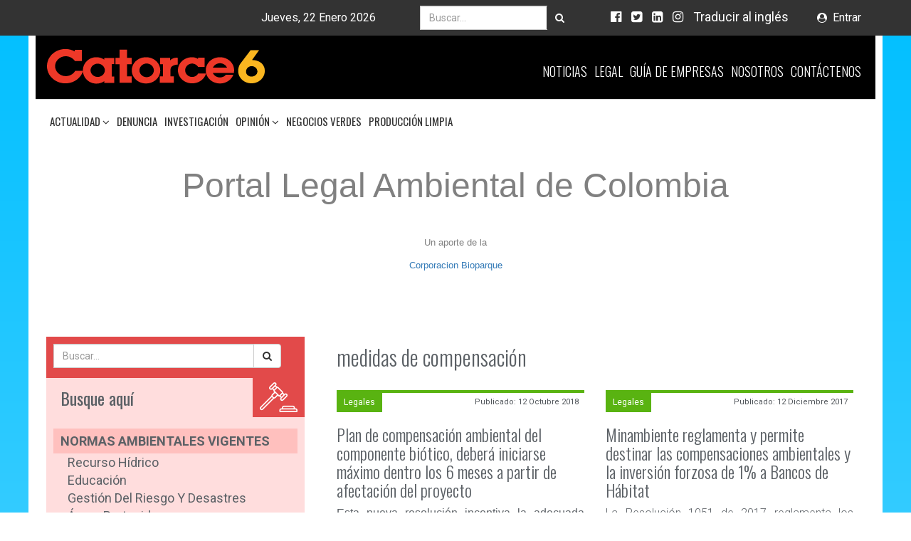

--- FILE ---
content_type: text/html; charset=utf-8
request_url: https://www.catorce6.com/jurisprudencia/medidas-de-compensacion
body_size: 9572
content:
	<!DOCTYPE html>
<html xmlns="http://www.w3.org/1999/xhtml" xmlns:jdoc="http://www.w3.org/1999/XSL/Transform"
	  xml:lang="es-es" lang="es-es"
	  dir="ltr">
	<head>
		<meta charset="utf-8">
		<meta http-equiv="X-UA-Compatible" content="IE=edge">
		<meta name="viewport" content="width=device-width, initial-scale=1">
		<base href="https://www.catorce6.com/jurisprudencia/medidas-de-compensacion" />
	<meta http-equiv="content-type" content="text/html; charset=utf-8" />
	<meta name="keywords" content="medio ambiente, contaminación, noticias ambientales de Colombia, sostenibilidad, cambio climático, normatividad, legal, ambiental, directorio, ecología." />
	<meta name="description" content="Noticias ambientales de Colombia, medio ambiente, cambio climático y normatividad ambiental.." />
	<meta name="generator" content="Joomla! - Open Source Content Management" />
	<title>medidas de compensación</title>
	<link href="/jurisprudencia/medidas-de-compensacion?format=feed&amp;type=rss" rel="alternate" type="application/rss+xml" title="RSS 2.0" />
	<link href="/jurisprudencia/medidas-de-compensacion?format=feed&amp;type=atom" rel="alternate" type="application/atom+xml" title="Atom 1.0" />
	<link href="/templates/c6/favicon.ico" rel="shortcut icon" type="image/vnd.microsoft.icon" />
	<link href="https://www.catorce6.com/buscar?id=713:medidas-de-compensacion&amp;format=opensearch" rel="search" title="Buscar Revista Ambiental Catorce6 -" type="application/opensearchdescription+xml" />
	<link href="/plugins/system/jce/css/content.css?aa754b1f19c7df490be4b958cf085e7c" rel="stylesheet" type="text/css" />
	<link href="https://fonts.googleapis.com/css?family=Roboto:300,400,400i,700,700i|Oswald:200,300,400,500,600,700" rel="stylesheet" type="text/css" />
	<link href="/templates/c6/css/bootstrap.min.css?e820169c62192b1524fcac30b78cdd4f" rel="stylesheet" type="text/css" />
	<link href="/templates/c6/css/font-awesome.min.css?e820169c62192b1524fcac30b78cdd4f" rel="stylesheet" type="text/css" />
	<link href="/templates/c6/css/main.min.css?e820169c62192b1524fcac30b78cdd4f" rel="stylesheet" type="text/css" />
	<link href="/components/com_jevents/views/flat/assets/css/modstyle.css?v=3.6.6" rel="stylesheet" type="text/css" />
	<link href="/media/com_jevents/css/bootstrap.css" rel="stylesheet" type="text/css" />
	<link href="/media/com_jevents/css/bootstrap-responsive.css" rel="stylesheet" type="text/css" />
	<style type="text/css">
#ty2udate118 {display:inline-block;width:auto;}
	</style>
	<script src="/media/jui/js/jquery.min.js?e820169c62192b1524fcac30b78cdd4f" type="text/javascript"></script>
	<script src="/media/jui/js/jquery-noconflict.js?e820169c62192b1524fcac30b78cdd4f" type="text/javascript"></script>
	<script src="/media/jui/js/jquery-migrate.min.js?e820169c62192b1524fcac30b78cdd4f" type="text/javascript"></script>
	<script src="/./templates/c6/js/bootstrap.min.js?e820169c62192b1524fcac30b78cdd4f" type="text/javascript"></script>
	<script src="/./templates/c6/js/lodash.min.js?e820169c62192b1524fcac30b78cdd4f" type="text/javascript"></script>
	<script src="/./templates/c6/js/jquery.infinitescroll.min.js?e820169c62192b1524fcac30b78cdd4f" type="text/javascript"></script>
	<script src="/./templates/c6/js/infinite-scroll.pkgd.min.js?e820169c62192b1524fcac30b78cdd4f" type="text/javascript"></script>
	<script src="/./templates/c6/js/imagesloaded.pkgd.min.js?e820169c62192b1524fcac30b78cdd4f" type="text/javascript"></script>
	<script src="https://cdnjs.cloudflare.com/ajax/libs/masonry/3.2.2/masonry.pkgd.min.js?e820169c62192b1524fcac30b78cdd4f" type="text/javascript"></script>
	<script src="/./templates/c6/js/infinitemasonry.js?e820169c62192b1524fcac30b78cdd4f" type="text/javascript"></script>
	<script src="/./templates/c6/js/template.js?e820169c62192b1524fcac30b78cdd4f" type="text/javascript"></script>
	<script src="https://www.catorce6.com/modules/mod_date2/ty2udate.js" type="text/javascript"></script>
	<script type="text/javascript">

Date.prototype.stdTimezoneOffset = function() {
	var jan = new Date(this.getFullYear(), 0, 1);
	var jul = new Date(this.getFullYear(), 6, 1);
	return Math.max(jan.getTimezoneOffset(), jul.getTimezoneOffset());
};
Date.prototype.dst = function() {
	return this.getTimezoneOffset() < this.stdTimezoneOffset();
};
function clock118() {
	var newdate118 = new Date();
	var day118="";
	var month118="";
	var myweekday118="";
	var year118="";
	var mydate118 = new Date();
	var dston118  = new Date(952847999000);
	dston118.setYear(mydate118.getFullYear());
	var dstoff118 = new Date(973411199000);
	dstoff118.setYear(mydate118.getFullYear());
	dston118.setFullYear(newdate118.getFullYear());
	dstoff118.setFullYear(newdate118.getFullYear());

	var dst118 = "0";
	var myzone118 = newdate118.getTimezoneOffset();

	var zone118 = parseInt(0);

	// zone is negative so convert to positive to do calculations
	if (zone118 <= 0) {
		zoneb118 = -zone118;
	} else {
		zoneb118 = zone118;
	};
	if (mydate118 > dston118 && mydate118 < dstoff118 && dst118 == "1") {
	//date is between dst dates and dst adjust is on.
		zonea118 = zoneb118 - 1;
		var houradjust118 = 0;
	} else {
		zonea118 = zoneb118;
		var houradjust118 = -1;
	};

	newtime118=newdate118.getTime();

	var newzone118 = (zonea118*60*60*1000);

	// convert zone back to negative if it was negative originally
	if (zone118 <= 0) {
		newzone118 = -newzone118;
	};
	newtimea118 = 
	newtime118+(myzone118*60*1000)+newzone118;		
	mydate118.setTime(newtimea118);
	myday118 = mydate118.getDay();
	mymonth118 = mydate118.getMonth();
	myweekday118= mydate118.getDate();
	myyear118= mydate118.getYear();
	year118 = myyear118;

	if (year118 < 2000) year118 = year118 + 1900;
	myhours118 = mydate118.getHours();
	var mm118 = "am";
	if (myhours118 > 12 + houradjust118) mm118 = "pm";
	if (myhours118 > 12 + houradjust118) myhours118 -= 12;
	if (myhours118 == 0) myhours118 = 12;
	myminutes118 = mydate118.getMinutes();

	if (myminutes118 < 10) {
		mytime118 = "0" + myminutes118;
	} else {
		mytime118 = "" + myminutes118;
	};

	myseconds118 = mydate118.getSeconds();

	if (myseconds118 < 10) {
		myseconds118 = "0" + myseconds118;
	} else {
		myseconds118 = "" + myseconds118;
	};

	arday118 = new Array("Domingo","Lunes","Martes","Miércoles","Jueves","Viernes","Sábado");
	armonth118 = new Array("Enero","Febrero","Marzo","Abril","Mayo","Junio","Julio","Agosto","Septiembre","Octubre","Noviembre","Diciembre");
	ardate118 = new Array("0th","1","2","3","4","5","6","7","8","9","10","11","12","13","14","15","16","17","18","19","20","21","22","23","24","25","26","27","28","29","30","31");
	var time118 = (""+arday118[myday118]+","+" "+ardate118[myweekday118]+" "+armonth118[mymonth118]+" "+year118+"");

	document.getElementById("ty2udate118").innerHTML  = time118;

	setTimeout("clock118()", 1000);

};
listen("load", window, clock118);
	</script>

				<!--[if lt IE 9]>
			<script src="https://oss.maxcdn.com/html5shiv/3.7.2/html5shiv.min.js"></script>
			<script src="https://oss.maxcdn.com/respond/1.4.2/respond.min.js"></script>
		<![endif]-->

        <!--<script type="text/javascript">
            window._mfq = window._mfq || [];
            (function() {
                var mf = document.createElement("script");
                mf.type = "text/javascript"; mf.async = true;
                mf.src = "//cdn.mouseflow.com/projects/3de87a84-c6cf-428c-be19-327552cfd53d.js";
                document.getElementsByTagName("head")[0].appendChild(mf);
            })();
        </script>-->

</head>
<body style="background-repeat: none!important;">
	<div id="topBar">
		<div class="container">
			<div class="col-xs-12 col-sm-5 date">
				<div id="ty2udate118">Jueves, 22 Enero 2026</div>
			</div>
			<div class="col-xs-12 col-sm-3 search-div">
				<div class="search navbar-form">
	<form action="/jurisprudencia" method="post" class="form-inline">
		<div class="input-group"><label for="mod-search-searchword" class="element-invisible sr-only">Buscar...</label> <input name="searchword" id="mod-search-searchword" maxlength="200"	class=" search-query form-control" type="search" placeholder="Buscar..." /><span class="input-group-btn"> <button class="button btn btn-default" onclick="this.form.searchword.focus();"><i class="fa fa-search"></i></button></span></div>		<input type="hidden" name="task" value="search" />
		<input type="hidden" name="option" value="com_search" />
		<input type="hidden" name="Itemid" value="191" />
	</form>
</div>

			</div>
			<div class="col-xs-6 col-sm-3 redes">
				<ul id="socialNetworks" class="list-unstyled list-inline navbar-righ">
<li><a href="https://www.facebook.com/catorce6" target="_blank" rel="noopener noreferrer"><i class="fa fa-facebook-official"></i></a></li>
<li><a href="https://twitter.com/catorce6" target="_blank" rel="noopener noreferrer"><i class="fa fa-twitter-square"></i></a></li>
<li><a href="https://www.linkedin.com/company/revista-ambiental-catorce-6/" target="_blank" rel="noopener noreferrer"><i class="fa fa-linkedin-square"></i></a></li>
<li><a href="https://www.instagram.com/revistaambientalcatorce6/" target="_blank" rel="noopener noreferrer"><em class="fa fa-instagram"></em></a></li>
<li class="translate"><a href="#">Traducir al inglés</a></li>
</ul>
<div class="col-sm-12 g-translate">
<div class="hidden" id="google_translate_element">&nbsp;</div>
</div>
<script type="text/javascript">function googleTranslateElementInit() {
  new google.translate.TranslateElement({pageLanguage: 'es', includedLanguages: 'en', layout: google.translate.TranslateElement.InlineLayout.SIMPLE}, 'google_translate_element');
}</script>
<script src="//translate.google.com/translate_a/element.js?cb=googleTranslateElementInit" type="text/javascript"></script>
			</div>
			<div class="col-xs-6 col-sm-1 login">
				<ul class="nav navbar-nav menu navbar-right menu-login">
<li class="item-181"><a href="https://www.catorce6.com/directorio-ambiental/ingresa-guia"  >Entrar</a></li></ul>

			</div>
		</div>
	</div>
		<div class="bar-formenu-fixed hidden">
	</div>

	<div id="contentContainer">
		<div class="container" id="content">
			<div class="row" id="contentHead">
				<div class="for-menu-fixed">
					<div class="col-xs-9 col-sm-4 logo-container">
						<a href="/"><img src="/images/insumos/logo_legal.png" alt="logo legal" class="img-responsive" /></a>
					</div>
					<div class="col-sm-8 hidden-xs" id="secondmenu">
						<ul class="nav navbar-nav menu navbar-right">
<li class="item-107"><a href="/"  >Noticias</a></li><li class="item-108"><a href="/legal"  >
		Legal		</a></li><li class="item-114"><a href="https://www.catorce6.com/directorio-ambiental"  >Guía de Empresas</a></li><li class="item-307"><a href="/nosotros"  >
		Nosotros		</a></li><li class="item-110"><a href="/contactenos"  >
		Contáctenos		</a></li></ul>

					</div>
				</div>
			</div>
			<nav class="navbar navbar-default">
				<div class="container-fluid">
					<div class="navbar-header">
						<button type="button" class="navbar-toggle collapsed" data-toggle="collapse" data-target="#mainmenu" aria-expanded="false">
							<span class="sr-only">Toggle navigation</span>
							<span class="icon-bar"></span>
							<span class="icon-bar"></span>
							<span class="icon-bar"></span>
						</button>
					</div>
					<div class="collapse navbar-collapse" id="mainmenu">
						<div class="visible-xs">
							<ul class="nav navbar-nav menu navbar-right">
<li class="item-107"><a href="/"  >Noticias</a></li><li class="item-108"><a href="/legal"  >
		Legal		</a></li><li class="item-114"><a href="https://www.catorce6.com/directorio-ambiental"  >Guía de Empresas</a></li><li class="item-307"><a href="/nosotros"  >
		Nosotros		</a></li><li class="item-110"><a href="/contactenos"  >
		Contáctenos		</a></li></ul>

						</div>
						<ul class="nav navbar-nav menu">
<li class="item-119 deeper parent dropdown"><a class="dropdown-toggle"href="/actualidad-ambiental"   data-toggle="dropdown" >
		Actualidad					<i class="fa fa-angle-down"></i>
		</a><ul class="nav-child dropdown-menu"><li class="item-120"><a href="/actualidad-ambiental/internacional"  >
		Internacional		</a></li><li class="item-128"><a href="/actualidad-ambiental/viaje-ambiental"  >
		Viaje Ambiental		</a></li><li class="item-129"><a href="/actualidad-ambiental/bienestar"  >
		Bienestar		</a></li><li class="item-130"><a href="/actualidad-ambiental/habitat"  >
		Habitat		</a></li><li class="item-131"><a href="/actualidad-ambiental/comunidades"  >
		Comunidades		</a></li><li class="item-133"><a href="/actualidad-ambiental/regionales"  >
		Regionales		</a></li><li class="item-134"><a href="/actualidad-ambiental/legales"  >
		Legales		</a></li></ul></li><li class="item-127"><a href="/denuncia"  >
		Denuncia		</a></li><li class="item-121"><a href="/investigacion"  >
		Investigación		</a></li><li class="item-122 deeper parent dropdown"><a class="dropdown-toggle"href="/opinion"   data-toggle="dropdown" >
		Opinión					<i class="fa fa-angle-down"></i>
		</a><ul class="nav-child dropdown-menu"><li class="item-123"><a href="/opinion/editorial"  >
		Editorial		</a></li><li class="item-135"><a href="/opinion/columnistas-invitados"  >
		Columnistas Invitados		</a></li><li class="item-136"><a href="/opinion/publicaciones"  >
		Publicaciones		</a></li></ul></li><li class="item-137"><a href="/negocios-verdes"  >
		Negocios Verdes		</a></li><li class="item-138"><a href="/produccion-limpia"  >
		Producción Limpia		</a></li></ul>

					</div>
				</div>
			</nav>
			<div id="component">
				<div class="col-sm-12">
					<div id="system-message-container ">
	</div>

				</div>
				<div class="img-inner-legal">
							<div class="moduletable">
						

<div class="custom"  >
	<header>
<p style="text-align: center;"><span style="color: #000000;"></span><br /><span style="color: #808080; font-family: arial, helvetica, sans-serif; font-size: 36pt;">Portal Legal Ambiental de Colombia <span style="font-size: 10pt;"><br />Un aporte de la <a href="http://corporacionbioparque.org/es/" class="img-responsive">Corporacion Bioparque</a></span></span><span style="color: #808080; font-family: arial, helvetica, sans-serif; font-size: 36pt;"><br /></span></p>
</header></div>
		</div>
	
				</div>
				
												<div class="col-sm-4 col-md-4 col-lg-4 col-xs-12 left-mobile-top" id="left">
									<div class="moduletable search_legal lolll">
						<div class="search search_legal lolll navbar-form">
	<form action="/jurisprudencia" method="post" class="form-inline">
		<div class="input-group"><label for="mod-search-searchword" class="element-invisible sr-only">Buscar...</label> <input name="searchword" id="mod-search-searchword" maxlength="200"	class=" search-query form-control" type="search" placeholder="Buscar..." /><span class="input-group-btn"> <button class="button btn btn-default" onclick="this.form.searchword.focus();"><i class="fa fa-search"></i></button></span></div>		<input type="hidden" name="task" value="search" />
		<input type="hidden" name="option" value="com_search" />
		<input type="hidden" name="Itemid" value="191" />
	</form>
</div>
		</div>
			<div class="moduletable">
							<h3 class="normatividadAmbientalTitle">Busque aquí</h3>
						<ul class="nav menu">
<li class="item-125 deeper parent"><a href="/normas-ambientales-vigentes" class="vigentes">Normas ambientales vigentes</a><ul class="nav-child unstyled small"><li class="item-126"><a href="/normas-ambientales-vigentes/recurso-hidrico" >Recurso Hídrico</a></li><li class="item-303"><a href="/normas-ambientales-vigentes/educacion" >Educación</a></li><li class="item-249"><a href="/normas-ambientales-vigentes/gestion-del-riesgo-y-desastres" >Gestión del Riesgo y Desastres</a></li><li class="item-184"><a href="/normas-ambientales-vigentes/areas-protegidas" >Áreas Protegidas</a></li><li class="item-185"><a href="/normas-ambientales-vigentes/compensaciones-ambientales" >Compensaciones Ambientales</a></li><li class="item-132"><a href="/normas-ambientales-vigentes/recurso-aire" >Recurso Aire</a></li><li class="item-141"><a href="/normas-ambientales-vigentes/bosques" >Bosques</a></li><li class="item-142"><a href="/normas-ambientales-vigentes/biodiversidad" >Biodiversidad</a></li><li class="item-143"><a href="/normas-ambientales-vigentes/residuos" >Residuos</a></li><li class="item-144"><a href="/normas-ambientales-vigentes/licencias-y-permisos-ambientales" >Licencias y Permisos Ambientales</a></li><li class="item-145"><a href="/normas-ambientales-vigentes/recurso-marino-costero" >Recurso Marino Costero</a></li><li class="item-146"><a href="/normas-ambientales-vigentes/cambio-climatico" >Cambio climático</a></li><li class="item-147"><a href="/normas-ambientales-vigentes/instrumentos-economicos-y-financieros" >Instrumentos Económicos y Financieros</a></li><li class="item-148"><a href="/normas-ambientales-vigentes/institucionalidad-ambiental" >Institucionalidad Ambiental</a></li><li class="item-149"><a href="/normas-ambientales-vigentes/ordenamiento-territorial" >Ordenamiento Territorial</a></li><li class="item-247"><a href="/normas-ambientales-vigentes/social-y-comunidades" >Social y Comunidades</a></li><li class="item-240"><a href="/normas-ambientales-vigentes/energias" >Energías</a></li><li class="item-250"><a href="/normas-ambientales-vigentes/tierras-y-suelos" >Tierras y suelos</a></li></ul></li><li class="item-150"><a href="/politicas-nacionales-ambientales" class="politicas">Políticas Nacionales Ambientales</a></li><li class="item-152 deeper parent"><a href="/decretos-unicos-por-sector" class="decretos">Decretos Únicos por Sector</a><ul class="nav-child unstyled small"><li class="item-151"><a href="/decretos-unicos-por-sector/ambiente-y-desarrollo-sostenible" >Ambiente y Desarrollo Sostenible</a></li><li class="item-304"><a href="/decretos-unicos-por-sector/educacion-nacional" >Educación Nacional</a></li><li class="item-259"><a href="/decretos-unicos-por-sector/cultura" >Cultura</a></li><li class="item-153"><a href="/decretos-unicos-por-sector/agricultura-y-desarrollo-rural" >Agricultura y Desarrollo Rural</a></li><li class="item-154"><a href="/decretos-unicos-por-sector/minas-y-energia" >Minas y Energía</a></li><li class="item-155"><a href="/decretos-unicos-por-sector/interior" >Interior</a></li><li class="item-156"><a href="/decretos-unicos-por-sector/comercio-industria-turismo" >Comercio, Industria, Turismo</a></li><li class="item-157"><a href="/decretos-unicos-por-sector/transporte" >Transporte</a></li><li class="item-248"><a href="/decretos-unicos-por-sector/vivienda" >Vivienda</a></li></ul></li><li class="item-158 current active"><a href="/jurisprudencia" class="jurisprudencia">Jurisprudencia</a></li><li class="item-159"><a href="/tratados-internacionales-ambientales" class="tratados">Tratados Internacionales ambientales</a></li></ul>
		</div>
			<div class="moduletable agenda-legislativa">
							<h3>Agenda Legislativa y Reglamentaria</h3>
						<strong>Encuentre Aquí:</strong><br /><br />
<ul>
<li>Proyectos de ley en trámite en el Congreso de Colombia</li>
</ul>
<br />
<ul>
<li>Proyectos de reglamentación del Ministerio de Ambiente y Desarrollo Sostenible en análisis.</li>
</ul>
<br />
<p><br /><strong><span style="font-size: 14pt;"><a href="/agenda-legislativa">Ingrese aquí para ver todos los proyectos</a></span></strong></p>		</div>
			<div class="moduletable agenda-legislativa-text">
						<ul class="latestnews agenda-list list-group  agenda-legislativa-text">
	<li class="list-group-item">
		<h3>
		<a href="/agenda-legislativa/18909-proyecto-de-ley-no-047-de-2020-tribunales-ambientales-especiales"  class="text-muted">
			<span itemprop="name">
				Proyecto de Ley No. 047 de 2020 - Tribunales Ambientales Especiales			</span>
		</a>
		</h3>
			<p>Por medio de la cual se dictan disposiciones para la conformación de los tribunales ambientales especiales en el estado colombiano</p>	</li>
	<li class="list-group-item">
		<h3>
		<a href="/agenda-legislativa/18809-resolucion-137-de-2020-creg"  class="text-muted">
			<span itemprop="name">
				Resolución 137 de 2020 CREG			</span>
		</a>
		</h3>
			<p>Se ordena hacer público un proyecto de resolución "Por la cual se define la fórmula tarifaria general para establecer la remuneración de la prestación del servicio de energía eléctrica mediante Soluciones Individuales Solares Fotovoltaicas"</p>	</li>
	<li class="list-group-item">
		<h3>
		<a href="/agenda-legislativa/18136-proyecto-decreto-con-lineamientos-para-adelantar-actividades-de-exploracion-en-ppii-con-tecnica-de-fracturamiento-hidraulico"  class="text-muted">
			<span itemprop="name">
				Proyecto decreto con lineamientos para adelantar actividades de exploración en PPII con técnica de fracturamiento hidráulico			</span>
		</a>
		</h3>
			<p>Proyecto de decreto con lineamientos para adelantar actividades de exploración en Proyectos Piloto Integrales de Investigación (PPII) sobre yacimientos no convencionales de hidrocarburos con la utilización de la técnica de fracturamiento hidráulico multietapa mediante perforación horizontal, y se dictan otras disposiciones”</p>	</li>
</ul>
		</div>
	
						</div>
						<div class="col-sm-8 col-md-8 col-lg-8 col-xs-12" id="right">
							
<div class="clearfix tag-category">
				<div class="col-sm-12 title-tags-view">
		<h2>
			medidas de compensación		</h2>
		</div>
									
	
	<form action="https://www.catorce6.com/jurisprudencia/medidas-de-compensacion" method="post" name="adminForm" id="adminForm" class="form-inline">
		<div class="content-masonry clearfix ">
											<div class="item box-item item-0 column-1 col-sm-6 col-md-6 col-lg-6 col-xs-12 tag-item">
		
			<div class="thumbnail Legales catid310">
				<div id="catName">
					Legales				</div>
				<ul class="article-info text-muted list-inline list-unstyled pull-right publishdate">
					<li>
						<time datetime="2017-04-24T17:03:21-05:00" itemprop="datePublished">
							Publicado: 12 Octubre 2018						</time>
					</li>
				</ul>
				
				<div class="caption">
					<h3 class="item-title" itemprop="name">
						<a class="text-muted "href="/actualidad-ambiental/legales/16164-plan-de-compensacion-ambiental-del-componente-biotico-debera-iniciarse-maximo-dentro-los-6-meses-a-partir-de-afectacion-del-proyecto">
							Plan de compensación ambiental del componente biótico, deberá iniciarse máximo dentro los 6 meses a partir de afectación del proyecto						</a>
					</h3>
					<div class="tag-body">
						<div style="text-align: justify;"><span style="font-size: 12pt; font-family: arial, helvetica, sans-serif;">Esta nueva resolución incentiva la adecuada planificación de proyectos que puedan impactar la biodiversidad y da lineamientos para que la compensación sea sostenible en el tiempo.<br /></span></div>
					</div>
					<div class="tags">
													<ul class="list-unstyled list-inline">
															<li>
									<a href="/jurisprudencia/compensacion" class="label label-default">
										compensación									</a>
								</li>
															<li>
									<a href="/jurisprudencia/medidas-de-compensacion" class="label label-default">
										medidas de compensación									</a>
								</li>
															<li>
									<a href="/jurisprudencia/plan-de-compensacion" class="label label-default">
										plan de compensacion,									</a>
								</li>
															<li>
									<a href="/jurisprudencia/manual-de-compensacion" class="label label-default">
										manual de compensacion,									</a>
								</li>
															<li>
									<a href="/jurisprudencia/biotico" class="label label-default">
										biótico,									</a>
								</li>
														</ul>
					</div>

					<div class="ver-mas">
						<a href="/actualidad-ambiental/legales/16164-plan-de-compensacion-ambiental-del-componente-biotico-debera-iniciarse-maximo-dentro-los-6-meses-a-partir-de-afectacion-del-proyecto">
							Ver más
						</a>
					</div>

				</div>
			</div>
		</div>
								<div class="item box-item item-0 column-1 col-sm-6 col-md-6 col-lg-6 col-xs-12 tag-item">
		
			<div class="thumbnail Legales catid310">
				<div id="catName">
					Legales				</div>
				<ul class="article-info text-muted list-inline list-unstyled pull-right publishdate">
					<li>
						<time datetime="2017-04-24T17:03:21-05:00" itemprop="datePublished">
							Publicado: 12 Diciembre 2017						</time>
					</li>
				</ul>
				
				<div class="caption">
					<h3 class="item-title" itemprop="name">
						<a class="text-muted "href="/actualidad-ambiental/legales/15235-minambiente-reglamenta-y-permite-destinar-las-compensaciones-ambientales-y-la-inversion-forzosa-de-1-a-bancos-de-habitat">
							Minambiente reglamenta y permite destinar las compensaciones ambientales y la inversión forzosa de 1% a Bancos de Hábitat						</a>
					</h3>
					<div class="tag-body">
						<div style="text-align: justify;"><span style="font-size: 12pt;">La Resolución 1051 de 2017 reglamenta los Bancos de Hábitat, su ámbito de aplicación, condiciones para crearlos y los términos para registrarlos.<br /><br /></span></div>
					</div>
					<div class="tags">
													<ul class="list-unstyled list-inline">
															<li>
									<a href="/jurisprudencia/compensacion" class="label label-default">
										compensación									</a>
								</li>
															<li>
									<a href="/jurisprudencia/bosque" class="label label-default">
										bosque									</a>
								</li>
															<li>
									<a href="/jurisprudencia/medidas-de-compensacion" class="label label-default">
										medidas de compensación									</a>
								</li>
															<li>
									<a href="/jurisprudencia/gestion-forestal" class="label label-default">
										Gestión Forestal ,									</a>
								</li>
														</ul>
					</div>

					<div class="ver-mas">
						<a href="/actualidad-ambiental/legales/15235-minambiente-reglamenta-y-permite-destinar-las-compensaciones-ambientales-y-la-inversion-forzosa-de-1-a-bancos-de-habitat">
							Ver más
						</a>
					</div>

				</div>
			</div>
		</div>
								<div class="item box-item item-0 column-1 col-sm-6 col-md-6 col-lg-6 col-xs-12 tag-item">
		
			<div class="thumbnail Conceptos jurídicos catid343">
				<div id="catName">
					Conceptos jurídicos				</div>
				<ul class="article-info text-muted list-inline list-unstyled pull-right publishdate">
					<li>
						<time datetime="2017-04-24T17:03:21-05:00" itemprop="datePublished">
							Publicado: 28 Julio 2017						</time>
					</li>
				</ul>
				
				<div class="caption">
					<h3 class="item-title" itemprop="name">
						<a class="text-muted "href="/343-conceptos-juridicos/14213-las-compensaciones-ambientales-en-el-marco-normativo">
							Las compensaciones ambientales, en el marco normativo						</a>
					</h3>
					<div class="tag-body">
						<div style="text-align: justify;"><span style="font-size: 12pt;">¿Cuáles son las dificultades que enfrenta el responsable de cumplir con la compensación?<br /><br /></span></div>
					</div>
					<div class="tags">
													<ul class="list-unstyled list-inline">
															<li>
									<a href="/jurisprudencia/conservacion" class="label label-default">
										conservación									</a>
								</li>
															<li>
									<a href="/jurisprudencia/medidas-de-compensacion" class="label label-default">
										medidas de compensación									</a>
								</li>
															<li>
									<a href="/jurisprudencia/licencia-ambiental" class="label label-default">
										licencia ambiental									</a>
								</li>
														</ul>
					</div>

					<div class="ver-mas">
						<a href="/343-conceptos-juridicos/14213-las-compensaciones-ambientales-en-el-marco-normativo">
							Ver más
						</a>
					</div>

				</div>
			</div>
		</div>
								<div class="item box-item item-0 column-1 col-sm-6 col-md-6 col-lg-6 col-xs-12 tag-item">
		
			<div class="thumbnail Legal catid340">
				<div id="catName">
					Legal				</div>
				<ul class="article-info text-muted list-inline list-unstyled pull-right publishdate">
					<li>
						<time datetime="2017-04-24T17:03:21-05:00" itemprop="datePublished">
							Publicado: 21 Abril 2005						</time>
					</li>
				</ul>
				
				<div class="caption">
					<h3 class="item-title" itemprop="name">
						<a class="text-muted "href="/340-legal/11990-decreto-1220-de-2005-derogado">
							Decreto 1220 de 2005 (Derogado)						</a>
					</h3>
					<div class="tag-body">
						<p>Reglamenta el Título VIII de la Ley 99 de 1993 sobre licencias ambientales</p>					</div>
					<div class="tags">
													<ul class="list-unstyled list-inline">
															<li>
									<a href="/normas-ambientales-vigentes/licencias-y-permisos-ambientales" class="label label-default">
										Licencias Y Permisos Ambientales									</a>
								</li>
															<li>
									<a href="/jurisprudencia/proyectos" class="label label-default">
										Proyectos									</a>
								</li>
															<li>
									<a href="/jurisprudencia/obras" class="label label-default">
										obras									</a>
								</li>
															<li>
									<a href="/jurisprudencia/medidas-de-compensacion" class="label label-default">
										medidas de compensación									</a>
								</li>
															<li>
									<a href="/jurisprudencia/mitigacion-prevencion" class="label label-default">
										mitigación prevención									</a>
								</li>
														</ul>
					</div>

					<div class="ver-mas">
						<a href="/340-legal/11990-decreto-1220-de-2005-derogado">
							Ver más
						</a>
					</div>

				</div>
			</div>
		</div>
								<div class="item box-item item-0 column-1 col-sm-6 col-md-6 col-lg-6 col-xs-12 tag-item">
		
			<div class="thumbnail Legal catid340">
				<div id="catName">
					Legal				</div>
				<ul class="article-info text-muted list-inline list-unstyled pull-right publishdate">
					<li>
						<time datetime="2017-04-24T17:03:21-05:00" itemprop="datePublished">
							Publicado: 10 Mayo 2003						</time>
					</li>
				</ul>
				
				<div class="caption">
					<h3 class="item-title" itemprop="name">
						<a class="text-muted "href="/340-legal/11991-decreto-1180-de-2003">
							Decreto 1180 de 2003						</a>
					</h3>
					<div class="tag-body">
						<p>Reglamenta el Título VIII de la Ley 99 de 1993 sobre Licencias Ambientales.&nbsp;(Deroga el Decreto 1728 del 6 de agosto de 2002)</p>					</div>
					<div class="tags">
													<ul class="list-unstyled list-inline">
															<li>
									<a href="/normas-ambientales-vigentes/licencias-y-permisos-ambientales" class="label label-default">
										Licencias Y Permisos Ambientales									</a>
								</li>
															<li>
									<a href="/jurisprudencia/obras-hidraulicas" class="label label-default">
										Obras hidráulicas									</a>
								</li>
															<li>
									<a href="/jurisprudencia/medidas-de-compensacion" class="label label-default">
										medidas de compensación									</a>
								</li>
															<li>
									<a href="/jurisprudencia/mitigacion-prevencion" class="label label-default">
										mitigación prevención									</a>
								</li>
															<li>
									<a href="/jurisprudencia/alcance" class="label label-default">
										Alcance									</a>
								</li>
														</ul>
					</div>

					<div class="ver-mas">
						<a href="/340-legal/11991-decreto-1180-de-2003">
							Ver más
						</a>
					</div>

				</div>
			</div>
		</div>
			</div>


</form>
	</div>

<div class="loadmore-loading hidden">

</div>

								<div class="col-xs-12 col-sm-12 " id="ultimos-articulos">
											<div class="moduletable">
						<div class="category-module list-group">
			


		
			<div class="items box-item col-xs-12 col-sm-12 col-md-12 col-lg-12 ">
					<div class="thumbnail catid343">
											<div class="mod-articles-category-category" id="catName">
							<a href="/343-conceptos-juridicos">Conceptos jurídicos</a>						</div>
					
											<div class="mod-articles-category-date pull-right publishdate">
							Publicado: 28 Julio 2017						</div>
					
											<h3>
							<a class="mod-articles-category-title " href="/343-conceptos-juridicos/14213-las-compensaciones-ambientales-en-el-marco-normativo">
							Las compensaciones ambientales, en el marco normativo							</a>
						</h3>
					
					
					

											<p class="mod-articles-category-introtext">
							¿Cuáles son las dificultades que enfrenta el responsable de cumplir con la compensación?						</p>
										<div class="tags">
												<ul class="list-unstyled list-inline">
													<li>
								<a href="/jurisprudencia/conservacion" class="label label-default">
									conservación								</a>
							</li>
													<li>
								<a href="/jurisprudencia/medidas-de-compensacion" class="label label-default">
									medidas de compensación								</a>
							</li>
													<li>
								<a href="/jurisprudencia/licencia-ambiental" class="label label-default">
									licencia ambiental								</a>
							</li>
												</ul>
					</div>

					<div class="ver-mas">
						<a href="/343-conceptos-juridicos/14213-las-compensaciones-ambientales-en-el-marco-normativo">Ver más</a>
					</div>
				</div>
			</div>
					
			<div class="items box-item col-xs-12 col-sm-6 col-md-6 col-lg-6">
					<div class="thumbnail catid342">
											<div class="mod-articles-category-category" id="catName">
							<a href="/agenda-legislativa">Agenda Legislativa y Reglamentaria</a>						</div>
					
											<div class="mod-articles-category-date pull-right publishdate">
							Publicado: 28 Febrero 2019						</div>
					
											<h3>
							<a class="mod-articles-category-title " href="/agenda-legislativa/16731-proyecto-de-ley-311-de-2019-impuesto-al-carbono-en-pnd">
							Proyecto de Ley 311 de 2019 Impuesto al carbono en PND							</a>
						</h3>
					
					
					

											<p class="mod-articles-category-introtext">
							Se modifica el artículo 222 de la Ley 1819 de 2016, relacionado con la base gravable y tarifa: El...						</p>
										<div class="tags">
												<ul class="list-unstyled list-inline">
												</ul>
					</div>

					<div class="ver-mas">
						<a href="/agenda-legislativa/16731-proyecto-de-ley-311-de-2019-impuesto-al-carbono-en-pnd">Ver más</a>
					</div>
				</div>
			</div>
					
			<div class="items box-item col-xs-12 col-sm-6 col-md-6 col-lg-6">
					<div class="thumbnail catid342">
											<div class="mod-articles-category-category" id="catName">
							<a href="/agenda-legislativa">Agenda Legislativa y Reglamentaria</a>						</div>
					
											<div class="mod-articles-category-date pull-right publishdate">
							Publicado: 24 Julio 2018						</div>
					
											<h3>
							<a class="mod-articles-category-title " href="/agenda-legislativa/15743-concertacion-minera">
							Proyecto de Ley Concertación minera							</a>
						</h3>
					
					
					

											<p class="mod-articles-category-introtext">
							Propone realizar una concertación minera entre las autoridades municipales y las autoridades del...						</p>
										<div class="tags">
												<ul class="list-unstyled list-inline">
													<li>
								<a href="/jurisprudencia/legislacion-ambiental" class="label label-default">
									legislación ambiental								</a>
							</li>
												</ul>
					</div>

					<div class="ver-mas">
						<a href="/agenda-legislativa/15743-concertacion-minera">Ver más</a>
					</div>
				</div>
			</div>
					
			<div class="items box-item col-xs-12 col-sm-6 col-md-6 col-lg-6">
					<div class="thumbnail catid342">
											<div class="mod-articles-category-category" id="catName">
							<a href="/agenda-legislativa">Agenda Legislativa y Reglamentaria</a>						</div>
					
											<div class="mod-articles-category-date pull-right publishdate">
							Publicado: 24 Julio 2018						</div>
					
											<h3>
							<a class="mod-articles-category-title " href="/agenda-legislativa/15744-proyecto-de-ley-consejos-territoriales-de-planeacion-en-materia-ambiental">
							Proyecto de Ley Consejos Territoriales de Planeación en materia ambiental							</a>
						</h3>
					
					
					

											<p class="mod-articles-category-introtext">
							Busca fortalecer la gestión ambiental municipal y garantizar, por mandato de la Corte...						</p>
										<div class="tags">
												<ul class="list-unstyled list-inline">
													<li>
								<a href="/jurisprudencia/legislacion-ambiental" class="label label-default">
									legislación ambiental								</a>
							</li>
												</ul>
					</div>

					<div class="ver-mas">
						<a href="/agenda-legislativa/15744-proyecto-de-ley-consejos-territoriales-de-planeacion-en-materia-ambiental">Ver más</a>
					</div>
				</div>
			</div>
					
			<div class="items box-item col-xs-12 col-sm-6 col-md-6 col-lg-6">
					<div class="thumbnail catid342">
											<div class="mod-articles-category-category" id="catName">
							<a href="/agenda-legislativa">Agenda Legislativa y Reglamentaria</a>						</div>
					
											<div class="mod-articles-category-date pull-right publishdate">
							Publicado: 24 Julio 2018						</div>
					
											<h3>
							<a class="mod-articles-category-title " href="/agenda-legislativa/15747-proyecto-de-ley-de-licencias-ambientales-para-la-etapa-de-exploracion-minera">
							Proyecto de Ley de Licencias Ambientales para la etapa de exploración minera							</a>
						</h3>
					
					
					

											<p class="mod-articles-category-introtext">
							El objetivo es la creación de la licencia ambiental para la fase de exploración de las actividades de la...						</p>
										<div class="tags">
												<ul class="list-unstyled list-inline">
												</ul>
					</div>

					<div class="ver-mas">
						<a href="/agenda-legislativa/15747-proyecto-de-ley-de-licencias-ambientales-para-la-etapa-de-exploracion-minera">Ver más</a>
					</div>
				</div>
			</div>
					
			<div class="items box-item col-xs-12 col-sm-6 col-md-6 col-lg-6">
					<div class="thumbnail catid342">
											<div class="mod-articles-category-category" id="catName">
							<a href="/agenda-legislativa">Agenda Legislativa y Reglamentaria</a>						</div>
					
											<div class="mod-articles-category-date pull-right publishdate">
							Publicado: 24 Agosto 2017						</div>
					
											<h3>
							<a class="mod-articles-category-title " href="/agenda-legislativa/14658-proyecto-de-ley-estatutaria">
							Proyecto de Ley Estatutaria							</a>
						</h3>
					
					
					

											<p class="mod-articles-category-introtext">
							Por medio de la cual se dictan disposiciones en materia de participación ciudadana.Su objetivo es...						</p>
										<div class="tags">
												<ul class="list-unstyled list-inline">
												</ul>
					</div>

					<div class="ver-mas">
						<a href="/agenda-legislativa/14658-proyecto-de-ley-estatutaria">Ver más</a>
					</div>
				</div>
			</div>
					
			<div class="items box-item col-xs-12 col-sm-6 col-md-6 col-lg-6">
					<div class="thumbnail catid342">
											<div class="mod-articles-category-category" id="catName">
							<a href="/agenda-legislativa">Agenda Legislativa y Reglamentaria</a>						</div>
					
											<div class="mod-articles-category-date pull-right publishdate">
							Publicado: 24 Julio 2018						</div>
					
											<h3>
							<a class="mod-articles-category-title " href="/agenda-legislativa/15746-proyecto-de-ley-garantizar-la-proteccion-de-los-humedales-ramsar">
							Proyecto de Ley garantizar la protección de los humedales Ramsar							</a>
						</h3>
					
					
					

											<p class="mod-articles-category-introtext">
							Garantizar la protección de los humedales de importancia internacional y/o los designados dentro...						</p>
										<div class="tags">
												<ul class="list-unstyled list-inline">
												</ul>
					</div>

					<div class="ver-mas">
						<a href="/agenda-legislativa/15746-proyecto-de-ley-garantizar-la-proteccion-de-los-humedales-ramsar">Ver más</a>
					</div>
				</div>
			</div>
					
			<div class="items box-item col-xs-12 col-sm-6 col-md-6 col-lg-6">
					<div class="thumbnail catid342">
											<div class="mod-articles-category-category" id="catName">
							<a href="/agenda-legislativa">Agenda Legislativa y Reglamentaria</a>						</div>
					
											<div class="mod-articles-category-date pull-right publishdate">
							Publicado: 20 Julio 2020						</div>
					
											<h3>
							<a class="mod-articles-category-title " href="/agenda-legislativa/18909-proyecto-de-ley-no-047-de-2020-tribunales-ambientales-especiales">
							Proyecto de Ley No. 047 de 2020 - Tribunales Ambientales Especiales							</a>
						</h3>
					
					
					

											<p class="mod-articles-category-introtext">
							Por medio de la cual se dictan disposiciones para la conformación de los tribunales ambientales...						</p>
										<div class="tags">
												<ul class="list-unstyled list-inline">
												</ul>
					</div>

					<div class="ver-mas">
						<a href="/agenda-legislativa/18909-proyecto-de-ley-no-047-de-2020-tribunales-ambientales-especiales">Ver más</a>
					</div>
				</div>
			</div>
					
			<div class="items box-item col-xs-12 col-sm-6 col-md-6 col-lg-6">
					<div class="thumbnail catid342">
											<div class="mod-articles-category-category" id="catName">
							<a href="/agenda-legislativa">Agenda Legislativa y Reglamentaria</a>						</div>
					
											<div class="mod-articles-category-date pull-right publishdate">
							Publicado: 10 Agosto 2017						</div>
					
											<h3>
							<a class="mod-articles-category-title " href="/agenda-legislativa/14254-proyecto-de-ley-para-afectados-por-ola-invernal">
							Proyecto de Ley para afectados por ola invernal							</a>
						</h3>
					
					
					

											<p class="mod-articles-category-introtext">
							Proyecto de Ley 217 de 2017.&nbsp;Por medio de la cual se autoriza la creación de alivios con programas...						</p>
										<div class="tags">
												<ul class="list-unstyled list-inline">
												</ul>
					</div>

					<div class="ver-mas">
						<a href="/agenda-legislativa/14254-proyecto-de-ley-para-afectados-por-ola-invernal">Ver más</a>
					</div>
				</div>
			</div>
					
			<div class="items box-item col-xs-12 col-sm-6 col-md-6 col-lg-6">
					<div class="thumbnail catid342">
											<div class="mod-articles-category-category" id="catName">
							<a href="/agenda-legislativa">Agenda Legislativa y Reglamentaria</a>						</div>
					
											<div class="mod-articles-category-date pull-right publishdate">
							Publicado: 24 Julio 2018						</div>
					
											<h3>
							<a class="mod-articles-category-title " href="/agenda-legislativa/15749-proyecto-de-ley-para-el-cierre-y-abandono-de-minas">
							Proyecto de Ley para el cierre y abandono de minas							</a>
						</h3>
					
					
					

											<p class="mod-articles-category-introtext">
							Establecer las condiciones ambientales, técnicas, financieras y sociales que deben ser tenidas en...						</p>
										<div class="tags">
												<ul class="list-unstyled list-inline">
												</ul>
					</div>

					<div class="ver-mas">
						<a href="/agenda-legislativa/15749-proyecto-de-ley-para-el-cierre-y-abandono-de-minas">Ver más</a>
					</div>
				</div>
			</div>
					
			<div class="items box-item col-xs-12 col-sm-6 col-md-6 col-lg-6">
					<div class="thumbnail catid342">
											<div class="mod-articles-category-category" id="catName">
							<a href="/agenda-legislativa">Agenda Legislativa y Reglamentaria</a>						</div>
					
											<div class="mod-articles-category-date pull-right publishdate">
							Publicado: 24 Julio 2018						</div>
					
											<h3>
							<a class="mod-articles-category-title " href="/agenda-legislativa/15745-proyecto-de-ley-para-el-derecho-fundamental-al-agua">
							Proyecto de Ley para el Derecho Fundamental al agua							</a>
						</h3>
					
					
					

											<p class="mod-articles-category-introtext">
							Pretende establecer “el agua como derecho fundamental, dentro del Capítulo I del Título II de la...						</p>
										<div class="tags">
												<ul class="list-unstyled list-inline">
													<li>
								<a href="/jurisprudencia/legislacion-ambiental" class="label label-default">
									legislación ambiental								</a>
							</li>
												</ul>
					</div>

					<div class="ver-mas">
						<a href="/agenda-legislativa/15745-proyecto-de-ley-para-el-derecho-fundamental-al-agua">Ver más</a>
					</div>
				</div>
			</div>
					
			<div class="items box-item col-xs-12 col-sm-6 col-md-6 col-lg-6">
					<div class="thumbnail catid342">
											<div class="mod-articles-category-category" id="catName">
							<a href="/agenda-legislativa">Agenda Legislativa y Reglamentaria</a>						</div>
					
											<div class="mod-articles-category-date pull-right publishdate">
							Publicado: 29 Julio 2019						</div>
					
											<h3>
							<a class="mod-articles-category-title " href="/agenda-legislativa/17421-proyecto-de-ley-para-la-proteccion-de-costas-y-mares-en-colombia">
							Proyecto de Ley para la protección de costas y mares en Colombia							</a>
						</h3>
					
					
					

											<p class="mod-articles-category-introtext">
							Proyecto de ley para la sostenibilidad del territorio marino costero (Ley de costas), busca...						</p>
										<div class="tags">
												<ul class="list-unstyled list-inline">
												</ul>
					</div>

					<div class="ver-mas">
						<a href="/agenda-legislativa/17421-proyecto-de-ley-para-la-proteccion-de-costas-y-mares-en-colombia">Ver más</a>
					</div>
				</div>
			</div>
					
			<div class="items box-item col-xs-12 col-sm-6 col-md-6 col-lg-6">
					<div class="thumbnail catid342">
											<div class="mod-articles-category-category" id="catName">
							<a href="/agenda-legislativa">Agenda Legislativa y Reglamentaria</a>						</div>
					
											<div class="mod-articles-category-date pull-right publishdate">
							Publicado: 09 Agosto 2017						</div>
					
											<h3>
							<a class="mod-articles-category-title " href="/agenda-legislativa/14240-proyecto-de-ley-para-la-solucion-de-conflictos-ambientales">
							Proyecto de Ley para la Solución de Conflictos Ambientales							</a>
						</h3>
					
					
					

											<p class="mod-articles-category-introtext">
							Proyecto de Ley 056 de 2016.&nbsp;Adopta medidas de política para la solución de conflictos...						</p>
										<div class="tags">
												<ul class="list-unstyled list-inline">
												</ul>
					</div>

					<div class="ver-mas">
						<a href="/agenda-legislativa/14240-proyecto-de-ley-para-la-solucion-de-conflictos-ambientales">Ver más</a>
					</div>
				</div>
			</div>
					
			<div class="items box-item col-xs-12 col-sm-6 col-md-6 col-lg-6">
					<div class="thumbnail catid342">
											<div class="mod-articles-category-category" id="catName">
							<a href="/agenda-legislativa">Agenda Legislativa y Reglamentaria</a>						</div>
					
											<div class="mod-articles-category-date pull-right publishdate">
							Publicado: 09 Agosto 2017						</div>
					
											<h3>
							<a class="mod-articles-category-title " href="/agenda-legislativa/14239-proyecto-de-ley-para-las-transferencias-del-sector-electrico">
							Proyecto de Ley para las Transferencias del Sector Eléctrico							</a>
						</h3>
					
					
					

											<p class="mod-articles-category-introtext">
							Proyecto de Ley 234 de 2015&nbsp;“Por medio de la cual de modifica el artículo 45 de la ley 99 de 1993,...						</p>
										<div class="tags">
												<ul class="list-unstyled list-inline">
												</ul>
					</div>

					<div class="ver-mas">
						<a href="/agenda-legislativa/14239-proyecto-de-ley-para-las-transferencias-del-sector-electrico">Ver más</a>
					</div>
				</div>
			</div>
						</div>
		</div>
	
								</div>
						</div>
						<div class="col-sm-4 col-md-4 col-lg-4 col-xs-12 left-mobile-bottom visible-xs" id="left">
									<div class="moduletable search_legal lolll">
						<div class="search search_legal lolll navbar-form">
	<form action="/jurisprudencia" method="post" class="form-inline">
		<div class="input-group"><label for="mod-search-searchword" class="element-invisible sr-only">Buscar...</label> <input name="searchword" id="mod-search-searchword" maxlength="200"	class=" search-query form-control" type="search" placeholder="Buscar..." /><span class="input-group-btn"> <button class="button btn btn-default" onclick="this.form.searchword.focus();"><i class="fa fa-search"></i></button></span></div>		<input type="hidden" name="task" value="search" />
		<input type="hidden" name="option" value="com_search" />
		<input type="hidden" name="Itemid" value="191" />
	</form>
</div>
		</div>
			<div class="moduletable">
							<h3 class="normatividadAmbientalTitle">Busque aquí</h3>
						<ul class="nav menu">
<li class="item-125 deeper parent"><a href="/normas-ambientales-vigentes" class="vigentes">Normas ambientales vigentes</a><ul class="nav-child unstyled small"><li class="item-126"><a href="/normas-ambientales-vigentes/recurso-hidrico" >Recurso Hídrico</a></li><li class="item-303"><a href="/normas-ambientales-vigentes/educacion" >Educación</a></li><li class="item-249"><a href="/normas-ambientales-vigentes/gestion-del-riesgo-y-desastres" >Gestión del Riesgo y Desastres</a></li><li class="item-184"><a href="/normas-ambientales-vigentes/areas-protegidas" >Áreas Protegidas</a></li><li class="item-185"><a href="/normas-ambientales-vigentes/compensaciones-ambientales" >Compensaciones Ambientales</a></li><li class="item-132"><a href="/normas-ambientales-vigentes/recurso-aire" >Recurso Aire</a></li><li class="item-141"><a href="/normas-ambientales-vigentes/bosques" >Bosques</a></li><li class="item-142"><a href="/normas-ambientales-vigentes/biodiversidad" >Biodiversidad</a></li><li class="item-143"><a href="/normas-ambientales-vigentes/residuos" >Residuos</a></li><li class="item-144"><a href="/normas-ambientales-vigentes/licencias-y-permisos-ambientales" >Licencias y Permisos Ambientales</a></li><li class="item-145"><a href="/normas-ambientales-vigentes/recurso-marino-costero" >Recurso Marino Costero</a></li><li class="item-146"><a href="/normas-ambientales-vigentes/cambio-climatico" >Cambio climático</a></li><li class="item-147"><a href="/normas-ambientales-vigentes/instrumentos-economicos-y-financieros" >Instrumentos Económicos y Financieros</a></li><li class="item-148"><a href="/normas-ambientales-vigentes/institucionalidad-ambiental" >Institucionalidad Ambiental</a></li><li class="item-149"><a href="/normas-ambientales-vigentes/ordenamiento-territorial" >Ordenamiento Territorial</a></li><li class="item-247"><a href="/normas-ambientales-vigentes/social-y-comunidades" >Social y Comunidades</a></li><li class="item-240"><a href="/normas-ambientales-vigentes/energias" >Energías</a></li><li class="item-250"><a href="/normas-ambientales-vigentes/tierras-y-suelos" >Tierras y suelos</a></li></ul></li><li class="item-150"><a href="/politicas-nacionales-ambientales" class="politicas">Políticas Nacionales Ambientales</a></li><li class="item-152 deeper parent"><a href="/decretos-unicos-por-sector" class="decretos">Decretos Únicos por Sector</a><ul class="nav-child unstyled small"><li class="item-151"><a href="/decretos-unicos-por-sector/ambiente-y-desarrollo-sostenible" >Ambiente y Desarrollo Sostenible</a></li><li class="item-304"><a href="/decretos-unicos-por-sector/educacion-nacional" >Educación Nacional</a></li><li class="item-259"><a href="/decretos-unicos-por-sector/cultura" >Cultura</a></li><li class="item-153"><a href="/decretos-unicos-por-sector/agricultura-y-desarrollo-rural" >Agricultura y Desarrollo Rural</a></li><li class="item-154"><a href="/decretos-unicos-por-sector/minas-y-energia" >Minas y Energía</a></li><li class="item-155"><a href="/decretos-unicos-por-sector/interior" >Interior</a></li><li class="item-156"><a href="/decretos-unicos-por-sector/comercio-industria-turismo" >Comercio, Industria, Turismo</a></li><li class="item-157"><a href="/decretos-unicos-por-sector/transporte" >Transporte</a></li><li class="item-248"><a href="/decretos-unicos-por-sector/vivienda" >Vivienda</a></li></ul></li><li class="item-158 current active"><a href="/jurisprudencia" class="jurisprudencia">Jurisprudencia</a></li><li class="item-159"><a href="/tratados-internacionales-ambientales" class="tratados">Tratados Internacionales ambientales</a></li></ul>
		</div>
			<div class="moduletable agenda-legislativa">
							<h3>Agenda Legislativa y Reglamentaria</h3>
						<strong>Encuentre Aquí:</strong><br /><br />
<ul>
<li>Proyectos de ley en trámite en el Congreso de Colombia</li>
</ul>
<br />
<ul>
<li>Proyectos de reglamentación del Ministerio de Ambiente y Desarrollo Sostenible en análisis.</li>
</ul>
<br />
<p><br /><strong><span style="font-size: 14pt;"><a href="/agenda-legislativa">Ingrese aquí para ver todos los proyectos</a></span></strong></p>		</div>
			<div class="moduletable agenda-legislativa-text">
						<ul class="latestnews agenda-list list-group  agenda-legislativa-text">
	<li class="list-group-item">
		<h3>
		<a href="/agenda-legislativa/18909-proyecto-de-ley-no-047-de-2020-tribunales-ambientales-especiales"  class="text-muted">
			<span itemprop="name">
				Proyecto de Ley No. 047 de 2020 - Tribunales Ambientales Especiales			</span>
		</a>
		</h3>
			<p>Por medio de la cual se dictan disposiciones para la conformación de los tribunales ambientales especiales en el estado colombiano</p>	</li>
	<li class="list-group-item">
		<h3>
		<a href="/agenda-legislativa/18809-resolucion-137-de-2020-creg"  class="text-muted">
			<span itemprop="name">
				Resolución 137 de 2020 CREG			</span>
		</a>
		</h3>
			<p>Se ordena hacer público un proyecto de resolución "Por la cual se define la fórmula tarifaria general para establecer la remuneración de la prestación del servicio de energía eléctrica mediante Soluciones Individuales Solares Fotovoltaicas"</p>	</li>
	<li class="list-group-item">
		<h3>
		<a href="/agenda-legislativa/18136-proyecto-decreto-con-lineamientos-para-adelantar-actividades-de-exploracion-en-ppii-con-tecnica-de-fracturamiento-hidraulico"  class="text-muted">
			<span itemprop="name">
				Proyecto decreto con lineamientos para adelantar actividades de exploración en PPII con técnica de fracturamiento hidráulico			</span>
		</a>
		</h3>
			<p>Proyecto de decreto con lineamientos para adelantar actividades de exploración en Proyectos Piloto Integrales de Investigación (PPII) sobre yacimientos no convencionales de hidrocarburos con la utilización de la técnica de fracturamiento hidráulico multietapa mediante perforación horizontal, y se dictan otras disposiciones”</p>	</li>
</ul>
		</div>
	
						</div>
												</div>
		</div>
	</div>
		<div id="footer">
		<div class="container">
			<div class="col-sm-4 footer-left">
						<div class="moduletable">
						<ul class="nav navbar-nav menu">
<li class="item-107"><a href="/"  >Noticias</a></li><li class="item-108"><a href="/legal"  >
		Legal		</a></li><li class="item-114"><a href="https://www.catorce6.com/directorio-ambiental"  >Guía de Empresas</a></li><li class="item-307"><a href="/nosotros"  >
		Nosotros		</a></li><li class="item-110"><a href="/contactenos"  >
		Contáctenos		</a></li></ul>
		</div>
	
			</div>
			<div class="col-sm-4 footer-middle">
						<div class="moduletable">
						<ul class="nav navbar-nav menu">
<li class="item-119 deeper parent dropdown"><a class="dropdown-toggle"href="/actualidad-ambiental"   data-toggle="dropdown" >
		Actualidad					<i class="fa fa-angle-down"></i>
		</a><ul class="nav-child dropdown-menu"><li class="item-120"><a href="/actualidad-ambiental/internacional"  >
		Internacional		</a></li><li class="item-128"><a href="/actualidad-ambiental/viaje-ambiental"  >
		Viaje Ambiental		</a></li><li class="item-129"><a href="/actualidad-ambiental/bienestar"  >
		Bienestar		</a></li><li class="item-130"><a href="/actualidad-ambiental/habitat"  >
		Habitat		</a></li><li class="item-131"><a href="/actualidad-ambiental/comunidades"  >
		Comunidades		</a></li><li class="item-133"><a href="/actualidad-ambiental/regionales"  >
		Regionales		</a></li><li class="item-134"><a href="/actualidad-ambiental/legales"  >
		Legales		</a></li></ul></li><li class="item-127"><a href="/denuncia"  >
		Denuncia		</a></li><li class="item-121"><a href="/investigacion"  >
		Investigación		</a></li><li class="item-122 deeper parent dropdown"><a class="dropdown-toggle"href="/opinion"   data-toggle="dropdown" >
		Opinión					<i class="fa fa-angle-down"></i>
		</a><ul class="nav-child dropdown-menu"><li class="item-123"><a href="/opinion/editorial"  >
		Editorial		</a></li><li class="item-135"><a href="/opinion/columnistas-invitados"  >
		Columnistas Invitados		</a></li><li class="item-136"><a href="/opinion/publicaciones"  >
		Publicaciones		</a></li></ul></li><li class="item-137"><a href="/negocios-verdes"  >
		Negocios Verdes		</a></li><li class="item-138"><a href="/produccion-limpia"  >
		Producción Limpia		</a></li></ul>
		</div>
	
			</div>
			<div class="col-sm-4 footer-right">
						<div class="moduletable">
						<h3>Red de portales</h3>
<ul class="list-unstyled">
<li><a href="http://corporacionbioparque.org/" target="_blank" rel="noopener noreferrer">corporacionbioparque.org</a></li>
</ul>		</div>
			<div class="moduletable">
						<ul id="socialNetworks" class="list-unstyled list-inline">
<li><a href="https://www.facebook.com/catorce6" target="_blank" rel="noopener noreferrer"><em class="fa fa-facebook-official"></em></a></li>
<li><a href="https://twitter.com/catorce6" target="_blank" rel="noopener noreferrer"><em class="fa fa-twitter"></em></a></li>
<li><a href="https://www.linkedin.com/company/revista-ambiental-catorce-6/" target="_blank" rel="noopener noreferrer"><em class="fa fa-linkedin-square"></em></a></li>
<li><a href="https://www.instagram.com/revistaambientalcatorce6/" target="_blank" rel="noopener noreferrer"><em class="fa fa-instagram"></em></a></li>
</ul>		</div>
			<div class="moduletable">
						<ul class="nav navbar-nav menu">
<li class="item-160"><a href="/politicas-de-privacidad"  >
		Políticas de privacidad		</a></li><li class="item-313"><a href="/politica-de-privacidad-tienda-virtual"  >
		Política de Privacidad Tienda Virtual		</a></li><li class="item-161"><a href="/terminos-y-condiciones"  >
		Términos y condiciones		</a></li><li class="item-162"><a href="/politicas-habeas-data"  >
		Políticas Habeas Data		</a></li></ul>
		</div>
	
			</div>
			<div class="col-sm-12 copy">
						<div class="moduletable">
						

<div class="custom"  >
	<div class="col-sm-3"><img src="/images/home/logoc6bot.png" alt="logoc6bot" class="img-responsive" /></div>
<div class="col-sm-5 text-center">© 2017 Catorce6. Todos los Derechos Reservados.</div>
<div class="col-sm-2 useit">
<p style="font-size: 12px; margin: 0px; text-align: left;">Métricas certificadas por:<a href="http://www.alexa.com/siteinfo/catorce6.com" target="_blank" rel="noopener noreferrer"><img src="/images/home/alexa_logo_foot_white.png" alt="" /></a></p>
</div>
<div class="col-sm-2 useit"><a href="http://useitweb.com/" target="_blank" rel="noopener noreferrer"><img src="/images/home/useitlogo.png" alt="useitlogo" class="img-responsive" /></a></div></div>
		</div>
	
			</div>
		</div>
	</div>
	

<div class="custom"  >
	<!-- Google tag (gtag.js) -->
<script src="https://www.googletagmanager.com/gtag/js?id=G-89XZ8PQ8B9" async="async"></script>
<script>
  window.dataLayer = window.dataLayer || [];
  function gtag(){dataLayer.push(arguments);}
  gtag('js', new Date());

  gtag('config', 'G-89XZ8PQ8B9');
</script></div>

	
<script defer src="https://static.cloudflareinsights.com/beacon.min.js/vcd15cbe7772f49c399c6a5babf22c1241717689176015" integrity="sha512-ZpsOmlRQV6y907TI0dKBHq9Md29nnaEIPlkf84rnaERnq6zvWvPUqr2ft8M1aS28oN72PdrCzSjY4U6VaAw1EQ==" data-cf-beacon='{"version":"2024.11.0","token":"e0e49f015dfb4d818b4a2662cc003fad","r":1,"server_timing":{"name":{"cfCacheStatus":true,"cfEdge":true,"cfExtPri":true,"cfL4":true,"cfOrigin":true,"cfSpeedBrain":true},"location_startswith":null}}' crossorigin="anonymous"></script>
</body>
</html>
